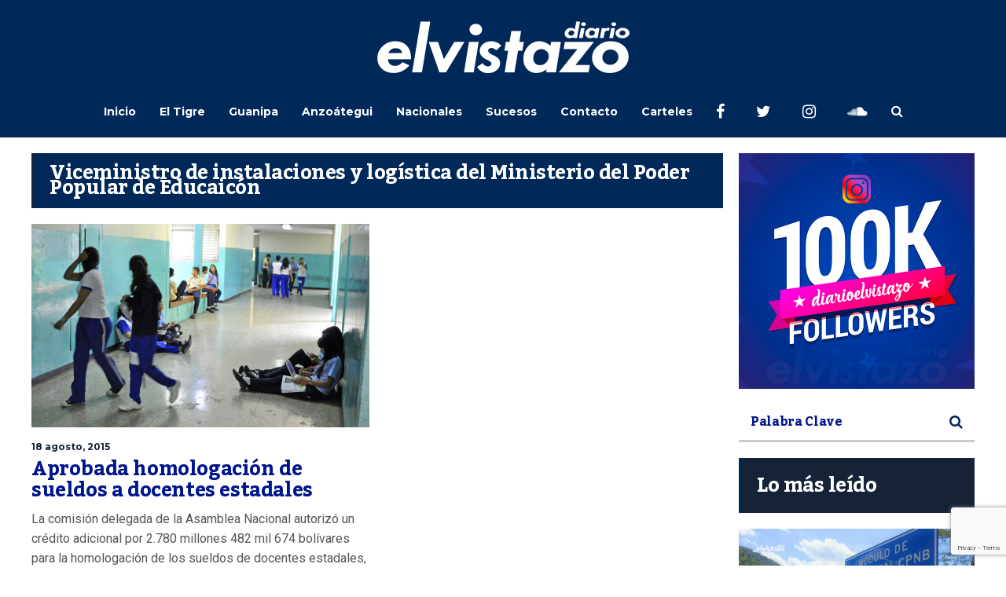

--- FILE ---
content_type: text/html; charset=utf-8
request_url: https://www.google.com/recaptcha/api2/anchor?ar=1&k=6Ld9rNIUAAAAACQVGFKhIEPZg7DFx_FGL1nSniaO&co=aHR0cHM6Ly9kaWFyaW9lbHZpc3Rhem8uY29tOjQ0Mw..&hl=en&v=PoyoqOPhxBO7pBk68S4YbpHZ&size=invisible&anchor-ms=20000&execute-ms=30000&cb=rxdd2s8la2pp
body_size: 48994
content:
<!DOCTYPE HTML><html dir="ltr" lang="en"><head><meta http-equiv="Content-Type" content="text/html; charset=UTF-8">
<meta http-equiv="X-UA-Compatible" content="IE=edge">
<title>reCAPTCHA</title>
<style type="text/css">
/* cyrillic-ext */
@font-face {
  font-family: 'Roboto';
  font-style: normal;
  font-weight: 400;
  font-stretch: 100%;
  src: url(//fonts.gstatic.com/s/roboto/v48/KFO7CnqEu92Fr1ME7kSn66aGLdTylUAMa3GUBHMdazTgWw.woff2) format('woff2');
  unicode-range: U+0460-052F, U+1C80-1C8A, U+20B4, U+2DE0-2DFF, U+A640-A69F, U+FE2E-FE2F;
}
/* cyrillic */
@font-face {
  font-family: 'Roboto';
  font-style: normal;
  font-weight: 400;
  font-stretch: 100%;
  src: url(//fonts.gstatic.com/s/roboto/v48/KFO7CnqEu92Fr1ME7kSn66aGLdTylUAMa3iUBHMdazTgWw.woff2) format('woff2');
  unicode-range: U+0301, U+0400-045F, U+0490-0491, U+04B0-04B1, U+2116;
}
/* greek-ext */
@font-face {
  font-family: 'Roboto';
  font-style: normal;
  font-weight: 400;
  font-stretch: 100%;
  src: url(//fonts.gstatic.com/s/roboto/v48/KFO7CnqEu92Fr1ME7kSn66aGLdTylUAMa3CUBHMdazTgWw.woff2) format('woff2');
  unicode-range: U+1F00-1FFF;
}
/* greek */
@font-face {
  font-family: 'Roboto';
  font-style: normal;
  font-weight: 400;
  font-stretch: 100%;
  src: url(//fonts.gstatic.com/s/roboto/v48/KFO7CnqEu92Fr1ME7kSn66aGLdTylUAMa3-UBHMdazTgWw.woff2) format('woff2');
  unicode-range: U+0370-0377, U+037A-037F, U+0384-038A, U+038C, U+038E-03A1, U+03A3-03FF;
}
/* math */
@font-face {
  font-family: 'Roboto';
  font-style: normal;
  font-weight: 400;
  font-stretch: 100%;
  src: url(//fonts.gstatic.com/s/roboto/v48/KFO7CnqEu92Fr1ME7kSn66aGLdTylUAMawCUBHMdazTgWw.woff2) format('woff2');
  unicode-range: U+0302-0303, U+0305, U+0307-0308, U+0310, U+0312, U+0315, U+031A, U+0326-0327, U+032C, U+032F-0330, U+0332-0333, U+0338, U+033A, U+0346, U+034D, U+0391-03A1, U+03A3-03A9, U+03B1-03C9, U+03D1, U+03D5-03D6, U+03F0-03F1, U+03F4-03F5, U+2016-2017, U+2034-2038, U+203C, U+2040, U+2043, U+2047, U+2050, U+2057, U+205F, U+2070-2071, U+2074-208E, U+2090-209C, U+20D0-20DC, U+20E1, U+20E5-20EF, U+2100-2112, U+2114-2115, U+2117-2121, U+2123-214F, U+2190, U+2192, U+2194-21AE, U+21B0-21E5, U+21F1-21F2, U+21F4-2211, U+2213-2214, U+2216-22FF, U+2308-230B, U+2310, U+2319, U+231C-2321, U+2336-237A, U+237C, U+2395, U+239B-23B7, U+23D0, U+23DC-23E1, U+2474-2475, U+25AF, U+25B3, U+25B7, U+25BD, U+25C1, U+25CA, U+25CC, U+25FB, U+266D-266F, U+27C0-27FF, U+2900-2AFF, U+2B0E-2B11, U+2B30-2B4C, U+2BFE, U+3030, U+FF5B, U+FF5D, U+1D400-1D7FF, U+1EE00-1EEFF;
}
/* symbols */
@font-face {
  font-family: 'Roboto';
  font-style: normal;
  font-weight: 400;
  font-stretch: 100%;
  src: url(//fonts.gstatic.com/s/roboto/v48/KFO7CnqEu92Fr1ME7kSn66aGLdTylUAMaxKUBHMdazTgWw.woff2) format('woff2');
  unicode-range: U+0001-000C, U+000E-001F, U+007F-009F, U+20DD-20E0, U+20E2-20E4, U+2150-218F, U+2190, U+2192, U+2194-2199, U+21AF, U+21E6-21F0, U+21F3, U+2218-2219, U+2299, U+22C4-22C6, U+2300-243F, U+2440-244A, U+2460-24FF, U+25A0-27BF, U+2800-28FF, U+2921-2922, U+2981, U+29BF, U+29EB, U+2B00-2BFF, U+4DC0-4DFF, U+FFF9-FFFB, U+10140-1018E, U+10190-1019C, U+101A0, U+101D0-101FD, U+102E0-102FB, U+10E60-10E7E, U+1D2C0-1D2D3, U+1D2E0-1D37F, U+1F000-1F0FF, U+1F100-1F1AD, U+1F1E6-1F1FF, U+1F30D-1F30F, U+1F315, U+1F31C, U+1F31E, U+1F320-1F32C, U+1F336, U+1F378, U+1F37D, U+1F382, U+1F393-1F39F, U+1F3A7-1F3A8, U+1F3AC-1F3AF, U+1F3C2, U+1F3C4-1F3C6, U+1F3CA-1F3CE, U+1F3D4-1F3E0, U+1F3ED, U+1F3F1-1F3F3, U+1F3F5-1F3F7, U+1F408, U+1F415, U+1F41F, U+1F426, U+1F43F, U+1F441-1F442, U+1F444, U+1F446-1F449, U+1F44C-1F44E, U+1F453, U+1F46A, U+1F47D, U+1F4A3, U+1F4B0, U+1F4B3, U+1F4B9, U+1F4BB, U+1F4BF, U+1F4C8-1F4CB, U+1F4D6, U+1F4DA, U+1F4DF, U+1F4E3-1F4E6, U+1F4EA-1F4ED, U+1F4F7, U+1F4F9-1F4FB, U+1F4FD-1F4FE, U+1F503, U+1F507-1F50B, U+1F50D, U+1F512-1F513, U+1F53E-1F54A, U+1F54F-1F5FA, U+1F610, U+1F650-1F67F, U+1F687, U+1F68D, U+1F691, U+1F694, U+1F698, U+1F6AD, U+1F6B2, U+1F6B9-1F6BA, U+1F6BC, U+1F6C6-1F6CF, U+1F6D3-1F6D7, U+1F6E0-1F6EA, U+1F6F0-1F6F3, U+1F6F7-1F6FC, U+1F700-1F7FF, U+1F800-1F80B, U+1F810-1F847, U+1F850-1F859, U+1F860-1F887, U+1F890-1F8AD, U+1F8B0-1F8BB, U+1F8C0-1F8C1, U+1F900-1F90B, U+1F93B, U+1F946, U+1F984, U+1F996, U+1F9E9, U+1FA00-1FA6F, U+1FA70-1FA7C, U+1FA80-1FA89, U+1FA8F-1FAC6, U+1FACE-1FADC, U+1FADF-1FAE9, U+1FAF0-1FAF8, U+1FB00-1FBFF;
}
/* vietnamese */
@font-face {
  font-family: 'Roboto';
  font-style: normal;
  font-weight: 400;
  font-stretch: 100%;
  src: url(//fonts.gstatic.com/s/roboto/v48/KFO7CnqEu92Fr1ME7kSn66aGLdTylUAMa3OUBHMdazTgWw.woff2) format('woff2');
  unicode-range: U+0102-0103, U+0110-0111, U+0128-0129, U+0168-0169, U+01A0-01A1, U+01AF-01B0, U+0300-0301, U+0303-0304, U+0308-0309, U+0323, U+0329, U+1EA0-1EF9, U+20AB;
}
/* latin-ext */
@font-face {
  font-family: 'Roboto';
  font-style: normal;
  font-weight: 400;
  font-stretch: 100%;
  src: url(//fonts.gstatic.com/s/roboto/v48/KFO7CnqEu92Fr1ME7kSn66aGLdTylUAMa3KUBHMdazTgWw.woff2) format('woff2');
  unicode-range: U+0100-02BA, U+02BD-02C5, U+02C7-02CC, U+02CE-02D7, U+02DD-02FF, U+0304, U+0308, U+0329, U+1D00-1DBF, U+1E00-1E9F, U+1EF2-1EFF, U+2020, U+20A0-20AB, U+20AD-20C0, U+2113, U+2C60-2C7F, U+A720-A7FF;
}
/* latin */
@font-face {
  font-family: 'Roboto';
  font-style: normal;
  font-weight: 400;
  font-stretch: 100%;
  src: url(//fonts.gstatic.com/s/roboto/v48/KFO7CnqEu92Fr1ME7kSn66aGLdTylUAMa3yUBHMdazQ.woff2) format('woff2');
  unicode-range: U+0000-00FF, U+0131, U+0152-0153, U+02BB-02BC, U+02C6, U+02DA, U+02DC, U+0304, U+0308, U+0329, U+2000-206F, U+20AC, U+2122, U+2191, U+2193, U+2212, U+2215, U+FEFF, U+FFFD;
}
/* cyrillic-ext */
@font-face {
  font-family: 'Roboto';
  font-style: normal;
  font-weight: 500;
  font-stretch: 100%;
  src: url(//fonts.gstatic.com/s/roboto/v48/KFO7CnqEu92Fr1ME7kSn66aGLdTylUAMa3GUBHMdazTgWw.woff2) format('woff2');
  unicode-range: U+0460-052F, U+1C80-1C8A, U+20B4, U+2DE0-2DFF, U+A640-A69F, U+FE2E-FE2F;
}
/* cyrillic */
@font-face {
  font-family: 'Roboto';
  font-style: normal;
  font-weight: 500;
  font-stretch: 100%;
  src: url(//fonts.gstatic.com/s/roboto/v48/KFO7CnqEu92Fr1ME7kSn66aGLdTylUAMa3iUBHMdazTgWw.woff2) format('woff2');
  unicode-range: U+0301, U+0400-045F, U+0490-0491, U+04B0-04B1, U+2116;
}
/* greek-ext */
@font-face {
  font-family: 'Roboto';
  font-style: normal;
  font-weight: 500;
  font-stretch: 100%;
  src: url(//fonts.gstatic.com/s/roboto/v48/KFO7CnqEu92Fr1ME7kSn66aGLdTylUAMa3CUBHMdazTgWw.woff2) format('woff2');
  unicode-range: U+1F00-1FFF;
}
/* greek */
@font-face {
  font-family: 'Roboto';
  font-style: normal;
  font-weight: 500;
  font-stretch: 100%;
  src: url(//fonts.gstatic.com/s/roboto/v48/KFO7CnqEu92Fr1ME7kSn66aGLdTylUAMa3-UBHMdazTgWw.woff2) format('woff2');
  unicode-range: U+0370-0377, U+037A-037F, U+0384-038A, U+038C, U+038E-03A1, U+03A3-03FF;
}
/* math */
@font-face {
  font-family: 'Roboto';
  font-style: normal;
  font-weight: 500;
  font-stretch: 100%;
  src: url(//fonts.gstatic.com/s/roboto/v48/KFO7CnqEu92Fr1ME7kSn66aGLdTylUAMawCUBHMdazTgWw.woff2) format('woff2');
  unicode-range: U+0302-0303, U+0305, U+0307-0308, U+0310, U+0312, U+0315, U+031A, U+0326-0327, U+032C, U+032F-0330, U+0332-0333, U+0338, U+033A, U+0346, U+034D, U+0391-03A1, U+03A3-03A9, U+03B1-03C9, U+03D1, U+03D5-03D6, U+03F0-03F1, U+03F4-03F5, U+2016-2017, U+2034-2038, U+203C, U+2040, U+2043, U+2047, U+2050, U+2057, U+205F, U+2070-2071, U+2074-208E, U+2090-209C, U+20D0-20DC, U+20E1, U+20E5-20EF, U+2100-2112, U+2114-2115, U+2117-2121, U+2123-214F, U+2190, U+2192, U+2194-21AE, U+21B0-21E5, U+21F1-21F2, U+21F4-2211, U+2213-2214, U+2216-22FF, U+2308-230B, U+2310, U+2319, U+231C-2321, U+2336-237A, U+237C, U+2395, U+239B-23B7, U+23D0, U+23DC-23E1, U+2474-2475, U+25AF, U+25B3, U+25B7, U+25BD, U+25C1, U+25CA, U+25CC, U+25FB, U+266D-266F, U+27C0-27FF, U+2900-2AFF, U+2B0E-2B11, U+2B30-2B4C, U+2BFE, U+3030, U+FF5B, U+FF5D, U+1D400-1D7FF, U+1EE00-1EEFF;
}
/* symbols */
@font-face {
  font-family: 'Roboto';
  font-style: normal;
  font-weight: 500;
  font-stretch: 100%;
  src: url(//fonts.gstatic.com/s/roboto/v48/KFO7CnqEu92Fr1ME7kSn66aGLdTylUAMaxKUBHMdazTgWw.woff2) format('woff2');
  unicode-range: U+0001-000C, U+000E-001F, U+007F-009F, U+20DD-20E0, U+20E2-20E4, U+2150-218F, U+2190, U+2192, U+2194-2199, U+21AF, U+21E6-21F0, U+21F3, U+2218-2219, U+2299, U+22C4-22C6, U+2300-243F, U+2440-244A, U+2460-24FF, U+25A0-27BF, U+2800-28FF, U+2921-2922, U+2981, U+29BF, U+29EB, U+2B00-2BFF, U+4DC0-4DFF, U+FFF9-FFFB, U+10140-1018E, U+10190-1019C, U+101A0, U+101D0-101FD, U+102E0-102FB, U+10E60-10E7E, U+1D2C0-1D2D3, U+1D2E0-1D37F, U+1F000-1F0FF, U+1F100-1F1AD, U+1F1E6-1F1FF, U+1F30D-1F30F, U+1F315, U+1F31C, U+1F31E, U+1F320-1F32C, U+1F336, U+1F378, U+1F37D, U+1F382, U+1F393-1F39F, U+1F3A7-1F3A8, U+1F3AC-1F3AF, U+1F3C2, U+1F3C4-1F3C6, U+1F3CA-1F3CE, U+1F3D4-1F3E0, U+1F3ED, U+1F3F1-1F3F3, U+1F3F5-1F3F7, U+1F408, U+1F415, U+1F41F, U+1F426, U+1F43F, U+1F441-1F442, U+1F444, U+1F446-1F449, U+1F44C-1F44E, U+1F453, U+1F46A, U+1F47D, U+1F4A3, U+1F4B0, U+1F4B3, U+1F4B9, U+1F4BB, U+1F4BF, U+1F4C8-1F4CB, U+1F4D6, U+1F4DA, U+1F4DF, U+1F4E3-1F4E6, U+1F4EA-1F4ED, U+1F4F7, U+1F4F9-1F4FB, U+1F4FD-1F4FE, U+1F503, U+1F507-1F50B, U+1F50D, U+1F512-1F513, U+1F53E-1F54A, U+1F54F-1F5FA, U+1F610, U+1F650-1F67F, U+1F687, U+1F68D, U+1F691, U+1F694, U+1F698, U+1F6AD, U+1F6B2, U+1F6B9-1F6BA, U+1F6BC, U+1F6C6-1F6CF, U+1F6D3-1F6D7, U+1F6E0-1F6EA, U+1F6F0-1F6F3, U+1F6F7-1F6FC, U+1F700-1F7FF, U+1F800-1F80B, U+1F810-1F847, U+1F850-1F859, U+1F860-1F887, U+1F890-1F8AD, U+1F8B0-1F8BB, U+1F8C0-1F8C1, U+1F900-1F90B, U+1F93B, U+1F946, U+1F984, U+1F996, U+1F9E9, U+1FA00-1FA6F, U+1FA70-1FA7C, U+1FA80-1FA89, U+1FA8F-1FAC6, U+1FACE-1FADC, U+1FADF-1FAE9, U+1FAF0-1FAF8, U+1FB00-1FBFF;
}
/* vietnamese */
@font-face {
  font-family: 'Roboto';
  font-style: normal;
  font-weight: 500;
  font-stretch: 100%;
  src: url(//fonts.gstatic.com/s/roboto/v48/KFO7CnqEu92Fr1ME7kSn66aGLdTylUAMa3OUBHMdazTgWw.woff2) format('woff2');
  unicode-range: U+0102-0103, U+0110-0111, U+0128-0129, U+0168-0169, U+01A0-01A1, U+01AF-01B0, U+0300-0301, U+0303-0304, U+0308-0309, U+0323, U+0329, U+1EA0-1EF9, U+20AB;
}
/* latin-ext */
@font-face {
  font-family: 'Roboto';
  font-style: normal;
  font-weight: 500;
  font-stretch: 100%;
  src: url(//fonts.gstatic.com/s/roboto/v48/KFO7CnqEu92Fr1ME7kSn66aGLdTylUAMa3KUBHMdazTgWw.woff2) format('woff2');
  unicode-range: U+0100-02BA, U+02BD-02C5, U+02C7-02CC, U+02CE-02D7, U+02DD-02FF, U+0304, U+0308, U+0329, U+1D00-1DBF, U+1E00-1E9F, U+1EF2-1EFF, U+2020, U+20A0-20AB, U+20AD-20C0, U+2113, U+2C60-2C7F, U+A720-A7FF;
}
/* latin */
@font-face {
  font-family: 'Roboto';
  font-style: normal;
  font-weight: 500;
  font-stretch: 100%;
  src: url(//fonts.gstatic.com/s/roboto/v48/KFO7CnqEu92Fr1ME7kSn66aGLdTylUAMa3yUBHMdazQ.woff2) format('woff2');
  unicode-range: U+0000-00FF, U+0131, U+0152-0153, U+02BB-02BC, U+02C6, U+02DA, U+02DC, U+0304, U+0308, U+0329, U+2000-206F, U+20AC, U+2122, U+2191, U+2193, U+2212, U+2215, U+FEFF, U+FFFD;
}
/* cyrillic-ext */
@font-face {
  font-family: 'Roboto';
  font-style: normal;
  font-weight: 900;
  font-stretch: 100%;
  src: url(//fonts.gstatic.com/s/roboto/v48/KFO7CnqEu92Fr1ME7kSn66aGLdTylUAMa3GUBHMdazTgWw.woff2) format('woff2');
  unicode-range: U+0460-052F, U+1C80-1C8A, U+20B4, U+2DE0-2DFF, U+A640-A69F, U+FE2E-FE2F;
}
/* cyrillic */
@font-face {
  font-family: 'Roboto';
  font-style: normal;
  font-weight: 900;
  font-stretch: 100%;
  src: url(//fonts.gstatic.com/s/roboto/v48/KFO7CnqEu92Fr1ME7kSn66aGLdTylUAMa3iUBHMdazTgWw.woff2) format('woff2');
  unicode-range: U+0301, U+0400-045F, U+0490-0491, U+04B0-04B1, U+2116;
}
/* greek-ext */
@font-face {
  font-family: 'Roboto';
  font-style: normal;
  font-weight: 900;
  font-stretch: 100%;
  src: url(//fonts.gstatic.com/s/roboto/v48/KFO7CnqEu92Fr1ME7kSn66aGLdTylUAMa3CUBHMdazTgWw.woff2) format('woff2');
  unicode-range: U+1F00-1FFF;
}
/* greek */
@font-face {
  font-family: 'Roboto';
  font-style: normal;
  font-weight: 900;
  font-stretch: 100%;
  src: url(//fonts.gstatic.com/s/roboto/v48/KFO7CnqEu92Fr1ME7kSn66aGLdTylUAMa3-UBHMdazTgWw.woff2) format('woff2');
  unicode-range: U+0370-0377, U+037A-037F, U+0384-038A, U+038C, U+038E-03A1, U+03A3-03FF;
}
/* math */
@font-face {
  font-family: 'Roboto';
  font-style: normal;
  font-weight: 900;
  font-stretch: 100%;
  src: url(//fonts.gstatic.com/s/roboto/v48/KFO7CnqEu92Fr1ME7kSn66aGLdTylUAMawCUBHMdazTgWw.woff2) format('woff2');
  unicode-range: U+0302-0303, U+0305, U+0307-0308, U+0310, U+0312, U+0315, U+031A, U+0326-0327, U+032C, U+032F-0330, U+0332-0333, U+0338, U+033A, U+0346, U+034D, U+0391-03A1, U+03A3-03A9, U+03B1-03C9, U+03D1, U+03D5-03D6, U+03F0-03F1, U+03F4-03F5, U+2016-2017, U+2034-2038, U+203C, U+2040, U+2043, U+2047, U+2050, U+2057, U+205F, U+2070-2071, U+2074-208E, U+2090-209C, U+20D0-20DC, U+20E1, U+20E5-20EF, U+2100-2112, U+2114-2115, U+2117-2121, U+2123-214F, U+2190, U+2192, U+2194-21AE, U+21B0-21E5, U+21F1-21F2, U+21F4-2211, U+2213-2214, U+2216-22FF, U+2308-230B, U+2310, U+2319, U+231C-2321, U+2336-237A, U+237C, U+2395, U+239B-23B7, U+23D0, U+23DC-23E1, U+2474-2475, U+25AF, U+25B3, U+25B7, U+25BD, U+25C1, U+25CA, U+25CC, U+25FB, U+266D-266F, U+27C0-27FF, U+2900-2AFF, U+2B0E-2B11, U+2B30-2B4C, U+2BFE, U+3030, U+FF5B, U+FF5D, U+1D400-1D7FF, U+1EE00-1EEFF;
}
/* symbols */
@font-face {
  font-family: 'Roboto';
  font-style: normal;
  font-weight: 900;
  font-stretch: 100%;
  src: url(//fonts.gstatic.com/s/roboto/v48/KFO7CnqEu92Fr1ME7kSn66aGLdTylUAMaxKUBHMdazTgWw.woff2) format('woff2');
  unicode-range: U+0001-000C, U+000E-001F, U+007F-009F, U+20DD-20E0, U+20E2-20E4, U+2150-218F, U+2190, U+2192, U+2194-2199, U+21AF, U+21E6-21F0, U+21F3, U+2218-2219, U+2299, U+22C4-22C6, U+2300-243F, U+2440-244A, U+2460-24FF, U+25A0-27BF, U+2800-28FF, U+2921-2922, U+2981, U+29BF, U+29EB, U+2B00-2BFF, U+4DC0-4DFF, U+FFF9-FFFB, U+10140-1018E, U+10190-1019C, U+101A0, U+101D0-101FD, U+102E0-102FB, U+10E60-10E7E, U+1D2C0-1D2D3, U+1D2E0-1D37F, U+1F000-1F0FF, U+1F100-1F1AD, U+1F1E6-1F1FF, U+1F30D-1F30F, U+1F315, U+1F31C, U+1F31E, U+1F320-1F32C, U+1F336, U+1F378, U+1F37D, U+1F382, U+1F393-1F39F, U+1F3A7-1F3A8, U+1F3AC-1F3AF, U+1F3C2, U+1F3C4-1F3C6, U+1F3CA-1F3CE, U+1F3D4-1F3E0, U+1F3ED, U+1F3F1-1F3F3, U+1F3F5-1F3F7, U+1F408, U+1F415, U+1F41F, U+1F426, U+1F43F, U+1F441-1F442, U+1F444, U+1F446-1F449, U+1F44C-1F44E, U+1F453, U+1F46A, U+1F47D, U+1F4A3, U+1F4B0, U+1F4B3, U+1F4B9, U+1F4BB, U+1F4BF, U+1F4C8-1F4CB, U+1F4D6, U+1F4DA, U+1F4DF, U+1F4E3-1F4E6, U+1F4EA-1F4ED, U+1F4F7, U+1F4F9-1F4FB, U+1F4FD-1F4FE, U+1F503, U+1F507-1F50B, U+1F50D, U+1F512-1F513, U+1F53E-1F54A, U+1F54F-1F5FA, U+1F610, U+1F650-1F67F, U+1F687, U+1F68D, U+1F691, U+1F694, U+1F698, U+1F6AD, U+1F6B2, U+1F6B9-1F6BA, U+1F6BC, U+1F6C6-1F6CF, U+1F6D3-1F6D7, U+1F6E0-1F6EA, U+1F6F0-1F6F3, U+1F6F7-1F6FC, U+1F700-1F7FF, U+1F800-1F80B, U+1F810-1F847, U+1F850-1F859, U+1F860-1F887, U+1F890-1F8AD, U+1F8B0-1F8BB, U+1F8C0-1F8C1, U+1F900-1F90B, U+1F93B, U+1F946, U+1F984, U+1F996, U+1F9E9, U+1FA00-1FA6F, U+1FA70-1FA7C, U+1FA80-1FA89, U+1FA8F-1FAC6, U+1FACE-1FADC, U+1FADF-1FAE9, U+1FAF0-1FAF8, U+1FB00-1FBFF;
}
/* vietnamese */
@font-face {
  font-family: 'Roboto';
  font-style: normal;
  font-weight: 900;
  font-stretch: 100%;
  src: url(//fonts.gstatic.com/s/roboto/v48/KFO7CnqEu92Fr1ME7kSn66aGLdTylUAMa3OUBHMdazTgWw.woff2) format('woff2');
  unicode-range: U+0102-0103, U+0110-0111, U+0128-0129, U+0168-0169, U+01A0-01A1, U+01AF-01B0, U+0300-0301, U+0303-0304, U+0308-0309, U+0323, U+0329, U+1EA0-1EF9, U+20AB;
}
/* latin-ext */
@font-face {
  font-family: 'Roboto';
  font-style: normal;
  font-weight: 900;
  font-stretch: 100%;
  src: url(//fonts.gstatic.com/s/roboto/v48/KFO7CnqEu92Fr1ME7kSn66aGLdTylUAMa3KUBHMdazTgWw.woff2) format('woff2');
  unicode-range: U+0100-02BA, U+02BD-02C5, U+02C7-02CC, U+02CE-02D7, U+02DD-02FF, U+0304, U+0308, U+0329, U+1D00-1DBF, U+1E00-1E9F, U+1EF2-1EFF, U+2020, U+20A0-20AB, U+20AD-20C0, U+2113, U+2C60-2C7F, U+A720-A7FF;
}
/* latin */
@font-face {
  font-family: 'Roboto';
  font-style: normal;
  font-weight: 900;
  font-stretch: 100%;
  src: url(//fonts.gstatic.com/s/roboto/v48/KFO7CnqEu92Fr1ME7kSn66aGLdTylUAMa3yUBHMdazQ.woff2) format('woff2');
  unicode-range: U+0000-00FF, U+0131, U+0152-0153, U+02BB-02BC, U+02C6, U+02DA, U+02DC, U+0304, U+0308, U+0329, U+2000-206F, U+20AC, U+2122, U+2191, U+2193, U+2212, U+2215, U+FEFF, U+FFFD;
}

</style>
<link rel="stylesheet" type="text/css" href="https://www.gstatic.com/recaptcha/releases/PoyoqOPhxBO7pBk68S4YbpHZ/styles__ltr.css">
<script nonce="WV_XkLamRJPbq0Xq-o5JGw" type="text/javascript">window['__recaptcha_api'] = 'https://www.google.com/recaptcha/api2/';</script>
<script type="text/javascript" src="https://www.gstatic.com/recaptcha/releases/PoyoqOPhxBO7pBk68S4YbpHZ/recaptcha__en.js" nonce="WV_XkLamRJPbq0Xq-o5JGw">
      
    </script></head>
<body><div id="rc-anchor-alert" class="rc-anchor-alert"></div>
<input type="hidden" id="recaptcha-token" value="[base64]">
<script type="text/javascript" nonce="WV_XkLamRJPbq0Xq-o5JGw">
      recaptcha.anchor.Main.init("[\x22ainput\x22,[\x22bgdata\x22,\x22\x22,\[base64]/[base64]/UltIKytdPWE6KGE8MjA0OD9SW0grK109YT4+NnwxOTI6KChhJjY0NTEyKT09NTUyOTYmJnErMTxoLmxlbmd0aCYmKGguY2hhckNvZGVBdChxKzEpJjY0NTEyKT09NTYzMjA/[base64]/MjU1OlI/[base64]/[base64]/[base64]/[base64]/[base64]/[base64]/[base64]/[base64]/[base64]/[base64]\x22,\[base64]\\u003d\\u003d\x22,\x22w79lwoZKGlHCscOKwq/DvcOFwqJDaznDky0MBcOgfsOnw4sDwr/ClMOFO8OXw5nDtXbDhhfCvEbCsFjDsMKCNEPDnRpiLmTClsOJwrDDo8K1wprCjsODworDuSNZaBJPwpXDvzBuV3o+EEU5ZcOswrLChSMKwqvDjw1TwoRXc8KDAMO7wonCgcOnViHDi8KjAVEwwonDmcO4Xz0Vw6J6bcO6wqLDo8O3wrc+w4dlw4/CucKtBMOkKVgGPcOZwq4XwqDCjcKmUsOHwrHDtljDpsK6dsK8QcK1w5tvw5XDqwxkw4LDncOcw4nDglXCgsO5ZsK+KnFEBCMLdyJJw5V4TcK3PsOmw6rCtsOfw6PDlBfDsMK+NFDCvlLCncOowoBkMDkEwq13w6Rcw53ChcOtw57Dq8KuR8OWA3cgw6wAwol/woAdw4rDu8OFfTHCjMKTbl7CpSjDowjDj8OBwrLChcO7T8KiRsOYw5s5E8OKP8KQw7EHYHbDiV7DgcOzw6vDrkYSA8KTw5gWdEMNTzcFw6/Cu2/CjnwgFWDDt1LCicKUw5XDlcO0w4zCr2hMwq/DlFHDi8O2w4DDrkBHw6tIJMO8w5bCh3Y6woHDpMKmw4ptwpfDk1zDqF3Di1XChMOPwozDpDrDhMK2f8OOSC7DvsO6TcKGBn9YZ8KCYcOFw5vDvMKpe8K6wpfDkcKre8OOw7l1w6/DgcKMw6NCLX7CgMOww5tASMOKR2jDucOKHBjCoDMracO6FE7DqR4wPcOkGcOtbcKzUVYWQRw7w43DjVInwqENIsOvw7HCjcOhw79Qw6xpwqLCg8OdKsOlw4J1ZDnDocOvLsOVwoUMw54pw7LDssOkwr0/worDqcKhw4lxw4fDgsKbwo7ChMK1w59DImbDhMOaCsOwwpDDnFRWwpbDk1hdw4ofw5MvLMKqw6IWw5huw7/CqQBdwobCksOldHbCsQcSPzIaw65fFsKYQwQkw5Ncw6jDm8OjN8KSSsO/eRDDl8KOeTzCmcKgPnoCI8Okw57DgQ7Dk2UKE8KRYmTCv8KudgAGfMOXw4rDvMOGP3B3wprDlSHDn8KFwpXCsMO6w4wxwqDCuAYqw4RTwphgw4gHaibCj8Kxwrk+woVpB08rw4oEOcOEw5vDjS9oKcOTWcK0NsKmw6/DmsONGcKyE8KXw5bCqy/[base64]/w6fCnH0mRHjCrQRRasKWAcKuw61xNQDChMOGFj1heyxpTDNFDMOlNWPDgT/[base64]/esOdw6DDt8OzHsK/wrpAIcOUPMOiPUtpwoTDvgHDiWfDhgPCs0vCgD5PVUI7cU5Ywo/[base64]/[base64]/CrQh7LizDq8O5wpHDjHDCksOLwoJ7w5XCpBEww5LDsVQ5VMOkIHrDq2jCjCjCkCjDiMKiwqwqHsKjQcOcTsKzH8OhwpTCr8KOw5JHw414w4BgDUbDhXfDuMKkYsOew6U3w7rDqQ/[base64]/RyR8w7rCqcKmw7wxecOTTwo9w4oLfULDtsOgw7ZMdMOqfA9Bw5nCiFdaUkZWJMOvwpbDgVVkw6MHQMKfC8OTwqjDrkfCpwXCnMOMdMOlYibCkcKMwp/CnGs3wop+w4sRBMK5wrMGeC/CqUZzXBVcbsKuwp/[base64]/DtmkWJcOyOGwNw585wqdfMjjDhGEHw5xUwrPDl8KxwrbCmio3YsKJwqzCucKCPMK9bsKzw5ZLwojCiMOAdMO4UsOvcMK7ez7CqB9yw5PDlMKXw5LDqRHCqMO4w6RPDEvDpXZBwrt/YHrCnCfDvcKnWVBtXcKWN8KCwrTCukF9w6nCqjXDplzDt8OUwpkcflnCscKsdxpswqYXwqIrwrfCscObSApMwpPCjMKSwqkwYXLDoMO3w7jDn2BIw4nDkcKcEDZPJsOBOMOvw6PDkBPDhMOwwrrCs8ORPsOZR8O/IMONw57CtWXDnW9GwrfCiUQOAShtwrIIc3djwojCgFTCs8KIE8OMecO4csOIw6/CscKeZcOvworCj8O+TcOLw7jDvsKvAzbCkjPDu3/ClBJkJlYpwrbDj3DCn8OFw5jDrMObwoBvacKWwr1uTGlfwpEqw7hqwqnChEEywrHDiDUPLsORwqjCgMKhanrChMO0A8OEIsKHbgwtb3fDsMKLW8Kewo4Gw5rDiSYGw74bw6vCscKmTktWYhc+wp3CqVjCnDzClkvDmcO7HsK/[base64]/Cv8OZb34xTxLDq3wrbcKzVBTCs8KKwp/[base64]/[base64]/[base64]/[base64]/H8OoUFTDkllBw6vCv0zDncO2w53Co1xZOQjCp8KJw7h3L8K6wqt7w5zDlz/[base64]/DullxCMKfEsK2wq/[base64]/CuG10U8K2w5sZw6rCvC0gUsO5w61hw5bDg8Ohw64Dwp5FYBxCw6wSHjTCrMK/wrUbw4bDtD4Zw6lBQTkXe1LDvh0/wqbDlsONNcKCAcK7S0DCn8Omw6LCtcO/[base64]/[base64]/cAsew581ZVTDpcKyRRNgY3FNeEx/aw5twplSwrLCqgQdw7YWw400wqwFw6Q7w7U4wr0aw5DDq07CvSBOw5LDonhTETxHUmYXwp9kF2czVE/CqMKKw7vDk0jDgHjCih7Chnw6IyNpXcOkwqLDrBlkd8KPw6QAwp3CvcObwq1Lw6MdC8OQGsKWIQnDssOHw79GdMK5w5ZIw4HChjjDscKpfjDCnwkxRVLDvcOXbsKJwpoJw4DClsKAw7/[base64]/ClSrDhRsfw4wwBcKUwpg+wrIjak3CoMKowrcDwrbDvADCvmkvEFvDg8K7CwQdwqR1wo1kMjHDmCDCvsKcw5khw7fDsWc9w7QgwrtmP2fCrcKvwrIhwrc2wqRaw4tPw7hswpMUaQ0RwoLCuCXDncOawp/[base64]/Ds0jCicOlwpHDv8K3OSkLwrLDsMObwr9iw5XCncOQw5DDiMKaEmXDjk/CiDfDglLDqcKObWDDjy4JA8OBw5Q0bsOlfsOdwogaw6bDqQfDjx86w7LDn8KAw4sWfcK5ODY9JsOPAH/CrT/Dg8OaSSEOXMOdRT4jwqVgP3fDgVdNbHjCtMKVwrU1RXjDvV/ChE/CuA05w6pew4bDmcKDwoHCr8Kuw73DplLCj8K6C2/[base64]/Cjkh4RD14wrHDoMOhMMONw5rClwthJcKUGUnDh2nDpx0MwrN3IcOuVMKrwrjCkBXCnXURAsOfwpZLVsKjw47DtMKawoFnC2lQwpXCtsOqPSt2VWbChC0PccO2L8KjPBl1w4rDpg/Dl8K/[base64]/[base64]/CuCcVCMKpfWFkBsKjw6BZRCszwp7ChzPCuRBnw4fDsRLDnVHCpk19w6AZwqDDvkF7KWPDtk/Cv8KrwrVDw6Z2EcKaw4jDl2HDlcOTwpxVw7HDjcOlw4jCvA/DssO7w4UbFsOyKGnDsMKUw5dPMWt7w7sVVsOywoPCoHrDmsOSw5jCiR3CusOjQkHDr3fCmCDCtQwyD8KUacOsa8KLSMK5w7hBZMKNZBNOwodYPcKnw5bDoAcBE09/[base64]/Dhwguw6jDrnPCvcKiUF/DtsOMTioCw4Arw5Jww6RyWcO3VcOoJBvCgcKjCcOUcQkZVMONwoouw5x3GsOORnw/wrXCgUwfWsKWMArCiWnDoMKewq7Cs1hNZMKCAMKSPy/DrcOXNyrCkcOzSUzCocKURyPDqsOGKxvCgCLDtT3DtjnDvXLDtj8RwrbCkMOMUsKZw5w1wo8nwr7CjMKJHXNXciYdwpvCl8Kzw7BTw5XCsnLClEJ3GnfDmcKtUh/DnMK1IHrDsMOfY3bDhXDDmsOPES/CsQvDqcKawqljL8KLCk46w4lnwp3DnsK3w65SWCc+w4HCvcKleMOQw4nDssOUw4IkwpcVLkdcAA/CncO4bW7CnMO4wojCmznCkUjDvsOxJcK7w4MFwqDCqUooGgIwwq/[base64]/DmcKwX8KSw7xIdMKGQinDk2PDtsKLwrXCpcOjwqAxJcOxWsOhwojDnMKkw59Yw57DnjrCo8KAwosMSDtVPxAQwpLCncKEZcKfVcKsPzTCnCPCq8OVwrgFwokABMOzVjBEw6fCksKtXXhcVCzCisKPSn7Dmk9UbMO+AcKFWgUjw5nDlcOqwp/Dnx0+ccOFw4nCvcKyw6Atw5Juw6dAwr7DjcO+QcOsIsOKw6AVwoJsXcKQMiwMw77CtCMyw5XChxEhwprDpFfDj1cdw7zCgMOhwo1LFyvDv8OEwoMPNcO/dcKtw5VLFcKaL0QFUXXDu8K5TcOdN8KsJlAGCsK/[base64]/[base64]/OsOHwq9QDMO7woZfwozDoEnDjU0JwpDDn8Kaw4zCqsOMD8OTwqLClcK4w6cpQMKnK25fw6XCrMOgwrrCtk4PDhkgH8K3Pz7CvMKOWHzDpcK0w7PCoMK7w4fCr8OCbMOww7/[base64]/CmgpwRcOTwosOdhHCkwkJw6NSOERuw7/CgGd8wonDmsOMd8KjwqPCpADDs3wvw7DDtyFoezAEL27DiSUiEsOTZw3DhcO/wpJ1OC9swpE2wpEWTHvCk8K6T1VESmlbwrTDqsOrGCvCvCfDoWUfFMOpWMKow4cdwqHCnMOFw6/Cl8OGw6YxHsK1w6teNcKBw7TCn0PCjcKNwrrCnGJVw5TCgkrCvCnCu8OTWQnCsXRMw43DmQp4w6fDgcKsw5LDlD3Du8O0w5l/w4fDjV7Dv8OmNQsYwobCkhzCvcO1fcK3SsK2P1bCiwxcZsKrKcK3HjXDp8Kcw65mGSLCqkcod8K8w5TDg8KFPcO3PMKmEcKBw6/CrWnDtQrDscKMXcKkwoBWw4XDmBpASRPCvB3DpA10TE8+worCnwDDv8OsMzbDg8O6fMKED8O9a3/DkMO7wrXDtsKoFmbCiXvDkEIXw4HCgcKGw5zChsKcwrFzXh7CkMKywrBoAcONw6XDrTzDo8Okwr/DtkhvT8OvwoElU8Khwo3CsHJGF1XDpko5w6rCgsKmw5IBBy3CmhImwqPCvHEeOUHDvn9QTcO3woVUD8Ocdhxzw5DCrMKJw4PDgsOqw5fDgG3Di8OlwqnCklDDu8O8w7LCpsKdw6FZUhPDgMKLwrvDocOdOjcQWG/DjcOhw78ZfcOERMO9w7thT8O+w5tywobDuMOhw5XDncOBw4vCm2LCkAbCl1LCn8OwW8KqfcOMQsOywpTDlsOOLmTCsWZqwrgUw4gVw67Cm8ODwqdtwrbClnstUyAmwqQBw73DsxzCoXhzwqLCpwJxKH/CilBCwozCmTLDgcKvY0ljWcOVw4HCq8O5w5onK8Kiw47CrDTCow/Dolsnw5RGRX55w69Fwq45w5oNUMKaeybDkcO9QRLDgkvClh/DssKYZyY/w5vCnsORBhTDjMOfWsKbwopLQ8OBw7JqY3MtBARGwonDpMK2bcKqwrXDmMK4L8Ovw5RmFcODNmDCq07DsEvCvsONwqHChgJHwqlPTsOFOsKdF8KdPcOiXDPCncOqwok/JE7DrAl7w4/CpQJGw51UTUJIw7ANw5trw7PCm8KyOMKpUSgow7c9HsKdwqrCgsOtSV7CrH8yw7A6w53DkcOpGzbDrcOHb1TDgMKOwrLCiMOFw7XCtMKffMOlN2HDvcK4I8KYwq4XaB7Du8OuwrhkVsOowoPDhzYNQsOsUMK8wqXDqMK7SCbDqcKWBMK/w7HDvCHCsjzDjcO7PQ5FwqXDm8O3RA8Ow6dJwpUkDMOiwq5RdsKpwrDDrivCqyUROsKOw4bCgyBDw6HCjy1Dw51Iw6Icw688JHLDpx7Dm2rCisOKecOdF8Klw43Cs8KEwqM4wq/DpcK9CcO7w61zw7xcYBsVGhoawoPCrcK6GRvDmcK3VMKIK8KiGTXCm8Ogwp7DpUwqbmfDoMKWWsKWwqsIRDzDiV1kwpPDlyvCsHPDusO3VcKfTEHCgg7DpDjDo8O6w6LDs8OiwrvDrBoXwo3Dj8KYLsOPw4hvXMKdVMKww78DJsK/wqNoX8Kdw7TDlxkhPCDCg8ODQhAKw4p5w5zCr8K/HMKLwppRw6vCjcO8VntDK8K2GcOqwqvCql/CgMKgw7PCpMO9FMKJwofCnsKdDi3ChcKYVsOKwq8lDxZDMsKBw5JAC8ObwqHCnH/DosK+SlPDlFjCpMK4X8Kjw5/CucK/wpYYw7U7wrAxwpgUwrPDvXtww6/[base64]/DgsK4EMOvPsK8wo/CqMKmw4XDkUfCuQFGNMK3cFDDicKswrYowqvCr8KQwpTCvg4Gw54VwqXCtXTDuCRMPAxMC8OWw43Dl8OhD8Kcb8O4DsO+NiJCdUpsDcKdwoBqXwDDjMO9wq3DvH14w4vCvGcVIcK+QHHDtcOaw6zCo8OpXxg+TcORWybDqB0uwp/[base64]/DoMOVY8OGWXfDm0crI8OJHFQQw53Cl8O8Vx/[base64]/Dh8K4wojCtzvChFvDkcKHwpVVIMONOMKVw7t5W3LCr05sSMKtwrZpwoXCl3/DmF/DjMO5wqXDuXLDs8K7w67DocKjd1h0VsOewoTCucK3USTDuyrDpMKxAifCvcKdDcK5wqHDhDnDu8OMw4LChVFww7gJw5TCnsOGwozDtnBdeGnDtGbDhMO1LMK0EVZbNgppLsKMwqMIwqDCnXJSw4F7wrllCmZDwqYGNw3Cu2LDu0c+wrFdw6/Du8Ktc8KAE1oswrvCq8OTFgF8wr4Lw7ZrfwPDsMOAw6sTQcO8wo/DoztZFcOgwrHDoFJ2wqF0KMOOUGnClW3CnMOCwoVCw7DCt8O5wpzCv8K/V2PDscKVw7I5b8OAwonDv3kywpM6HjIEw4N1w5nDg8OdagIkw6Yxw7bCh8K4AcKZw55aw6YjUsKJw7t9woLDgDN0HjRTw4wRw7XDsMKXwpfCk1xnwrJOw4fDqEDDp8OGwpIWX8OOFDPCqWwIQVDDoMOSf8Oxw496RFXCiho2WMOuw5jCmcKowq7CgsKiwqXCqsOTKC/CvcKNLsK3wqvCjR5eDMOdw6HCpMKEwr7DrGvCh8K2TyhNO8O1N8KSDSgze8K/eCfCh8O4LgY9wrgkI3olwofCqcOvw5HDjMOYahl6wpFRwp4Gw5zDow8uwqMOwr/ChMOSR8Kqw7HDkFvCl8KbMDcSdsKnw5TCmnY6bSLCnlnDiyNSwrvDscKzXQjDmzYxIMO0wo3CtmXDjcODwoVtw7BAbGpzImJ6wo7CnsKFwpRFGHzDjTTDvMOXw7LDtgPDuMKrIw3DqcKZK8KHbcKZwr/[base64]/R0cVKMOjw7lXW8KiHMOswqwyF8KJw5jDicKMwqEGbWg+YFQ/[base64]/w6ZtKydxQcKgc8Ovwq3CkEtJPXbDtsOhGxR0acKgWsOHEidUI8Kiwo4Bw61uNmLCk2cxwp/Dpzh+Vy1bw4vDtMK5wo0mIXzDhMO4woMRUQlXw4pMw61TP8OVRz/ChcOKwr/ClFonAMO/w7B7wqgnJ8ONPcOQw6lgDFFEQMOjwrbCnhLCrjQ5wrVkw5jChcK2w5ZgGBTCum4vw4oqwpDCrsKEXnlswqrDhm5HNVobwoTDm8OGSsKRw4DCvMOswqLCrsKVwqoxwqtmEBt1acOfwr3CuykWw4XDksKnSMK1w6TDm8KkwqLDrMOewr3DiMK3wovCqRTClk/CrsKLw4VXVsOtw5wBIHvDnyYpITXDkMOQUcKyaMOVw77CjR1eYsO1AnfDmcO2esOiwrBBwq9XwodZb8KtwqhQfcOHfzlrwoNQw53Dlz/DnU0aMHnCjU/DtDdrw4oxwrvDjVZJw6nCgcKIwoQgF3LDi0fDjsOkC1fDjMO3woczKcOKwrXCnQ0fwqhPwqLClcO2w6tEw6pkJ0vCshElw4FQwrvDkMO9Il/[base64]/[base64]/[base64]/[base64]/DtQkaYMOtV8K/X8Kzw59/M0pINzvDlcOhUGQqwrDCo1nCvALDi8ORRcKww5Mjwp8ZwoEOw7bCsAnCjC91YyYSRUbCnA7DnkXDvCA1FMOOwqZUw5rDllzCu8KhwrTDtcKSQBPCoMKfwp8GwrbCkcKPwponVsOMdMOYwqLCocOwwq5/w7c3IMKpwoXCmcOeHsKxw6woVMKYwpByWxrDiCrDj8OvbsOsTsOyw6vDlhItBsOtXcOVwq96w7h3w7JJw5FEJcOAcErCnERHw6wfHXdaJFrDjsK2w4YMd8Ovw5/[base64]/CusODEWgMIFYNwqUlwprDiR/Cjmo4wrxxCSvCrMK6UsOCe8KMwr/Dr8KZwqDCnV3DmmJLw5jDhcKLw7pWZsKqFhbCp8OkSU3DujJww5VawqV2Ng7CvXxdw6fCs8K8woA1w7x5wqLCrEAyWcK/wrYZwq9GwoI/cBHCqkfDlRxGw5/CpMKWw7vCqF0ywp4vFjjDignDrcKhYMO+wrPDpTbCs8OGwrgBwp4fwrZBD2jCoHUxAsOXwoclVGLCpcKgwqFEwq4HEsOyKcK4AwsSwqBsw6QSw5Ajw74Bw7wnw7bDoMKVLsOoQ8KFwrpgSsO/fMK7wrFnwonCtsO4w6PDhX7DmMKiZTA/[base64]/CqsOwW8OXLw7DucKXRMOgwrNDwpjCslLCpMOnwpjDqSLCqsKSwqTDlVDDiTXCucOVw5zDo8KeP8OfDcK4w7Z1IsKVwoIKw57CgsK9TcO/woHDjVBqwo/[base64]/wqDCnTrCjsKOYMKaCcKNX8OXwqAaGMOuwrIew71Sw5NIC2vDhMOOWMO8VVLDisKuw7vDhlcdwpEJFl06wq7DowDCscK0w608wrAiH2vCh8KoZcOsBGsZMcONwpvCo3HDgg/[base64]/OANRRWB0wqbCqcObEMKJC8O2w7PDgQ3CrVzCuwFjwrxPw6jDqmENNxhiV8OaYhp6wonCqV7CqcKIw4JUwpPDm8ODw4/CiMKJw64gwp/DtGFcw5vChcKvw6DCpsKow6DDtDgQwptww4rClMKRwp/DjlrCt8Odw7B0TQk1I3XDhFpMehnDlhjDrClcecKywojDsijCpQNKMsKywoBUSsKlBRnCrsKqwoJwa8OFGw3Co8OdwprDjMOewq7Cng3Cvn8zZisVw57Dm8OlMMKRQUJ/[base64]/w7Bawrp4FcO+wqPDosO2wpfCqMOjQgdVVllPwoYSTUvCmXhhw4rCu04xekvCgcK/WykhOzPDlMOMw6xcw5bDrU3Dg1rDtBPCmMOWUkkpLlUOOVpZdMOjw4NBL0gNCcOjVsO6MMOsw7Ezf2A7filKwr3CncKdBXZnHW/[base64]/w486RBQQcmnCocKiDMOZwpHDmGHDkMK8YBjCuRPDilR7acKrw4NJw6nCrcK6wpNtw6x/w5U+PUoUAUEUGHnCscK6aMK+CC0BUsKlwoEDHMOAwqVYNMOROywVwrh2FsKawrrCisOgHzQiwo84wrHCnwzCgcKWw65YLBbCmMK1wrbCpQFqfsKNwo/DkUnDu8KDw5YlwpFyO1PCg8KKw5HDqFvCvcKjT8O9OFRtw6zChAYFfgpPwpdWw7rClcOTwovDicOgwrbCqkTCqsKqw7Q8w6cJw5lKJcKvw4nCgUjCuynCvjlFU8KtHcO3PHohwp8fLcO7w5cMwplhK8KQw4MjwrpTUsOAwr9ZAMO3TMOpw6oRw68KMcOhw4V/YSstaEFAwpUkBx/CuUtlwojCvWfDtMKAIxjCq8K5w5PDhcOEwplIw51uCSwfIih5KsOLw6A+dXsPwrlUWcKuwpXDp8ONawzDgsKYw7VAJA/CnRk+wpZ7w4AdCsKYwpnCkAUVXcOlw7AzwqPDozrCn8OcMsK0HcOLCFbDvxPCksKOw7LCjTcfdsOXw5vClsO4C1XDicOrwo0IwpnDm8OlMMOHw6XCk8KIwo3CosOUw4XCg8OKTsOJw5DDonVuDU/CvMK/[base64]/DgsO3esKqw7DCvXYFdMKIwqQIwqdQZnXDi17Ct8KcwojCrMKwwqzDsXlCw4LDsU9Bw74Zem5vcsKDZsKSJsOPwqjCpcKlwpPCpMKnJkocw51GUMOvwobDuV0pdcOhfcOTQMK8wrLCtcO1w6/Dnls6b8KULcKnTkU0wrrCrcOGEsK5asKXTXZYw4jCujY3CiMdwpHCmzjDiMKuw4jDm1LCnsOmJjvCrMKMScKlwqPClAZ6TcKFNcOZZMKRCMO/w7TCsFDCoMOKWlcXwqZPJsOJEWwdAcOvKsO6w6vDhcKFw47ChMOpAsKfXiJpw6bClcOVw7hJwrLDhkHChMONwprCr3LCtxrDrVw1w6bCqkh3wobCoBPDg01jwoLDklLDr8OdfV7CmsOdwolxbsK3I0AmI8Kdw7JFw7fDgMK/w6zCjwkNW8O9w4vDicK1wrNkwrYFHsK7b2nDu2LDnsKrworCgMO+wq55wqbDhlfCkSXChMKGw5ZlAEVAdH3Cpi7ChA/CjcKdwoPDtcOpKMOncsODwq4SRcK/wpRew4dVwphFwrRKJsOzwoTCohHChsKhSVgZKcK9wqbDp2l9wr50bcKvEsOrVx7CtFZrMG/[base64]/NcOawqLDoyfCqXbDlMOgWcKyw47CusOrw6BPBADDt8O7ecK/w60DC8OCw5Enwq/ChMKaZ8KLw4hUw5Q3cMKFUULCpcKtw5Jrw5/DucOrw5nDnMKoICHCnMOTNCnCkHjCkmXChcKOw7QqQ8OPWHlAMSppGkEvw7/CtSgKw4rDkGPDkcOQwqoww7LCjVo/Jg3Dpm43PVfDgC4bw7UHCx3CocOJw7HCmzZQw6ZDw5LDncKMwqXCjXjCoMOqwqoCwoTCicOISsK5ID0gw4E7G8KSd8K7ESUEXsKMwpbCjTnDrFBYw7QQKcKJw4vDisOSwqZlTcOuw4vCrVPCi3w4dkY/w69XImLCpMKjw5BCGDBZcn0twogOw5A+CsK2NnVfwrAaw4VvRxTDpsO9w5tNw6zDnV9Ya8OJQX9PasOhw4/DoMOsL8K3XsOgZ8KGw7IPH1hOwoJXC2vClD/Cl8K4w6ExwrNvwqIoD1TCqsOyfwlgwpzChcK7w5ozw4jDicKUw7Vlal0+w7IwwoHCmsKtaMKSwqR5dsOvw71DfcOVw4N3PivCuUrCpiXDhMKrVcOvwqPDkjNnw6oYw50owohBw7NEw4I4wroMwpfCmh3CijPCux7Cn3p1wpZ/d8Oqwp9yDR1NAyUdw7Nlwo49w7DCkmxiMcK0fsKWBMOBw77DvV5GGsOUwp3CvMKmwo7CrsOuwozCpkQDw4FkHFXCtcKrw5NUO8K/X2pLwpEndMKlwpbCiWs3wonCiE/DpcO3w68/[base64]/D8Ouw7/CjnTDicKFXMKfwpfCsMOgw5HCnmvDo8O8wpwaOMOTHgMVHcOHcQbDrk5lVcOxDMO+woM6OMKnwrTCkhtyJkEtw74TwrvDq8KGwp/DsMKwbwNoUsOTw5s5wqDDlUAhRsOew4XCtcObQgF4JsK/w7d6wrPDjcKxM3PDqHHCvsK8wrJtw6LDuMOabsOIF1zCr8O4EBDCkcOlw6DDpsKFwrx5wobCmsKqW8OwUcOFTCfCnsOYS8OuwqRHQSp4w5LDpsKICkMzFcObw4MMw4fCucORccKjw44xw6JcakNjwoRyw5xFdG5QwoxxwqDCtcKOw5/CrsOvIBvDrHfDgsKRw5sqwrQIwp8TwoREw4ZDwrLCrsOOPMKwMMOyeFt+wqzDncKcw7rCv8OTwr9nw5jDg8O4TjArNMKBPsOkPE4lwq7DlsO1DMOLYyoaw4XCk3vCoUptI8KiewhWwpLCpcKEw7rDjWZFwoAhwojDrnvCoQ/[base64]/CozPDs8OlIcOMwpZSAMOIAGPCnsKawo/DvmzDp1s1woN/[base64]/Ch8KQLGXDrz5vQhbDsDrCiFrCmMKeasK4fWfDp11YK8OHw4rDgcOAw4BrTH1mw4gvWxLDmnBPw5UEw5Z6w7jCmkPDqsOpwo3DrQzDqVpEwqjDtMOjY8OPF2bCpcK8w6U4wpTDvW8TYMKFEcKvwqEhw7MnwqI+AcK/[base64]/[base64]/[base64]/ClXspw6/Ct25XHMOfwprCqmfCrSBYw4AWwo3CkkXCoUDDhFjDqcKJC8Oyw5IQVcO/PHTDqcOSw53DkigJOsKRwovDpG/[base64]/[base64]/AsKRVMK3w4UTRDTCsWtjEk14w7vCk8Ovw482bMKNKnBNIhhnesOHflUpZ8OvC8OtDERBHcK9w5fDu8OswqfCmMKKYCvDrsKlw4XCmjETw5FkwoXDjyvCkHnDksONw7rCp0ReUmxNw4lbIRPDpnzCknU/AlJzCcKzc8K+w5TChWM5AhrCmsKzw6bDoSjDtMKRw7TCpx1iw6psdMOUJC9UKMOkVsO4wqXCiQ/CoF4NdXHClcKyXnoJR18/w5TDnsOyTcOWw6RWwpwSHEIkZ8KgfcKGw5TDksK/KMKjwpUcwoTDuQjDhcKpw6bDlFZIw6Efw77Cs8KBdkclIsOoOsKKYMOZwqJYw7AgKCDDu1ogU8O3wrAxwp7Ct3HCpxTDryzCmsOOw43CssOzex0ZW8ONw7LDgMOJw5HCjcOGBU7Csg7DpsOfeMK/w59fw7vCu8OlwpoOw5ANJG5Nw7DDj8KNCcONwp4ZwojDrSTCjzfClcK7wrDDjcOPJsKXwp4Ew6vCrMOcwp8zwq/DrnXCvw/DsERLwrLCmC7CmgBAbsK2TsOxw5ZPw53DtMOuU8KiKV90KsOYw6XDtMOCw5PDtMKRwo7CjsOsJMKdejzCjlXDusOwwrTDpcOKw5fCkcKSDsO9w5sKQ2dsCX/Dq8Oha8OjwrFqw6EHw6bDmsKww6YVwqLDtMKqV8OKwoJ0w6o6NcOIdhvCqVfCl2Vvw4DDvcK9NAvCkE0bHmzCmsKwbMOrw4p4w7HDvcKuPxQMfsKYNEUxe8OiRCHCoDIzwpzCtS1pw4PCsRnDoWMQwroGw7bDiMOGwo/DiVEwccKTesORUn5+RCPCnQjCjsKvw4bDij92wo/DvcK2HcOcL8OuccOAwq7CjTnCi8Kbw7tWwpw1wo/Cr3jChSEtSMO1w6XClcOVw5cdOcK6wr7CicOZakjDryXCqAfDm3c0MmPCmsOdwpN/[base64]/DtsOIw6xtOXzCs8OmwowAw4XDoMKNInFZdcOgw4ouwrrCkMOYecKqwqHDocKqw49GAXxowprCsRXCisKEwp/[base64]/wq3DtMKNwoHDgMK0w7VnJW/DjGN1w5YiKsOYwpRNe8OmJh9ewrkzwrZuwrvDj1XDnxHDonDDlnZeeyd2OcKaSwjCu8OLwph6CMO/EcOOw7zCvHrClcOEccOTw4AfwrY6ARUqw4lOw7sZb8KqVMOGDRd8w5/DrMKLwpfChMOwUsKrw7/DusK5XsKVAxDDthfDpkrCgVTCocK+woTDjMOGwpLCsTlDJygKf8K7w4nCsQpawo1VZgfDoyjDuMO/[base64]/DlxDDrsKrGMKnwrcOw6/DkW3DmnnDiFIOw7VgY8OeDE3DrMKuwrtLfMKDPmfCpRMyw7nDs8OMY8K3wodIKsOcwrgMfsOPwrI3UMKKYMO8fBUwwoTCuXzDvsOWD8KswrbCgcOkwq1Dw7jCnznCqcO/w4zChHjDuMK7wqN0w4DDhxFdwrwkA3nDnsK9wqDCoHEJeMOlHcO3JhZwOX7CksKrw4jDmMOvw6xzwpfCgsOfdzg2woDChmXCmsKlwrsLDsOkwq/[base64]/bW/[base64]/E8Oew4PCnX98IsKlw6ViJcKGwpsVwr8/BUgowrDCl8OzwrI0D8Ozw5jCmXZES8Ozw6AjJcK0w6B0BsO+wqnClWrCg8KVQ8OWL2/DmD4Uwq7ClGvDsiAGwqBlVTFdKjF6w54VPRcswrPDsBFaYsO6QcKIVlxJKEHDoMK4w7wQwobDr1lDw73CjhkoHsKFDMOjWkDCjjDDpsOoM8OYwpLCvMO5XMKWSsK8K0cfw65owr7DkyVUfMO5wq80wrLCtcKfTDbDk8KSw6pkdFfDh34TwovCgg/DtsOCfMObLcOBbcOgNT/DhloXOsK2LsOlwr/DhFZRDMOaw69SPl/[base64]/Dn8ODFBPDosOkw5MmwpFDb8O9ez5DZsOXE0Qiw5ZVwqVow4LDocOswroPGCF/w7RtaMOOwoPCuT5rbhUTwrUvMGfCr8KTwoRCwrI4wozDp8Ovw5QwwogcwpXDq8KZw7fClUfDocKpUCV3RH9fwo8Pw6FJAMOGw6zDoQYKIDLChcKDwpp7w68mZMKPwrhdOVvDgAVLwpJww4/CnB7ChRZsw6/[base64]/YTMAGlnDiSTCmsKzTsKsOMKzcUlrbyZPw4caw6DDtcKKK8OZV8KBw6AiZixpw5QGISbDkzJgckbCigPCl8KrwrXCtsO6w4d5OlfDj8Kkw7PDoyMvwqs7JMKsw5LDuj/CtBhgOMOkw7gNIHg2CcOQCcKwHDzDvgbCnBQYw57CnXJQw4rDkgxSw5rDlQoIfjQRBl3CosKBDjpXa8K6VVcbwqFocjd8bA5nDXBlw7HCnMKMw57Ctk/[base64]/BUtJNsK+w5NPCcOtw6FrMTUnPTPChnsqd8K2w7RhwqDDuEnCn8OTwoR/[base64]/[base64]/Dn8KJNWbDuMOWPsOUJzFAM8OuEMOeN2fDhAViwqk/wqJyWcKmw6fChcKYwqbCncOKwo8fwot0woTDnHDDgsKfwoPCgx7Cu8O0wroLfcKySTDCksOiAcK/dcOXwovCvjTDt8K/asKQHk0qw6vCqsKpw5MfGMKmw5rCvk/DicKIOsKlw4lxw6rCrMOhwqPChHJCw4ogworDs8OPEsKTw5HCu8KLX8OZLCx/[base64]/XwVROi/[base64]/CtUoFw7TDjg/[base64]/CrRHDkAI0a0x8woHDh3bDunfDiGt2HEZRw6vCoWzDnsOaw5EPw618XSVZw7E5MEZULMKLw709w4lbw4NTwpjDvsK/w4zDrj7DnAPDpcKETElqBF7CrsOSwq3Cmn7DuSF0fS7Dt8ObHsO1wqhAccKDw7nDiMKeKcK5XMO2wq0Ow6REw6ZOwoPDpFPChHoNS8OLw79Ow7IbCE1fwp4EwqfDocKGw4/DhlxoRMKdw5zCu0lswonDscOdTsOSQFnClzfCgz3DtcOSYx/Du8OtVcOQw4NBdhMLchPDg8ONXxbDtmYiZhttJ17CjUTDvsKjMsORKMKBe13DsjrCqDfDsElrwqc3W8OuSsOTwr7CsmIXRVDCi8KqKgVDw6Y0wo4+w6waGzdzw64/[base64]/X8KAwrjCh1JKDHjCtDAIXcOAD8KxUhjDhcO9SMKlwpEZwqrDojDDiAp9MB9gDkTDtsOWNUXDucOoXcKwdnxNNMOAw7djf8OJw7FOw4vDgy7Cg8KkNFPDgT3CrHrDmcO5woRzX8K3wrLCrsOdO8OHw7LDrMOOwqVFwrbDuMOrIyg3w4/Ci24WYBbDnsOEPsOiFAcNHMKrFsKmbQQ+w5hTRQzCjwnDm2nCnMKlHcORUcK3woZFK31Lw4dITsOYcw17TDDCgcOYw68pC31uwqZbw6PDuT3DqcOew6HDu0kNGhk+XG4Ww5E2wqBaw4EkBMOSQ8ORU8K/RQwBMCPDrnUbecOsTDwowofCizVuwqDDrEnCrHbDu8ODwqXCscO1AsKSEcKQNHDCsk/CusO/wrPDpMK9OxzClcOxVMOkwonDrTnDi8K0T8K7G01yaiENCcKewojClV3CvMO6VsO9w4PCmxXDjcOOwqAWwpkxwqYMNMKXMB/Dp8K0w47CjMOEw7QFw5ImPBvCjH0VdMKTw63CrGTCnMOHbMOccsKMw44nw47DnATCjHtYUcKYZMOLD09HHMK0XMOVwp8fFsOMW2TDl8KOw43DpcKLcG/DulMgXMKZDXPDiMOUw68sw5V5BR0GQsK2D8Okw6TDocOtw6PCkMK+w7fCj2bDp8KSw6BdOBrCv0rCmcKTcsOPw67DomBbw7bDiRBWwqzDoWnCsw1/[base64]\x22],null,[\x22conf\x22,null,\x226Ld9rNIUAAAAACQVGFKhIEPZg7DFx_FGL1nSniaO\x22,0,null,null,null,1,[21,125,63,73,95,87,41,43,42,83,102,105,109,121],[1017145,420],0,null,null,null,null,0,null,0,null,700,1,null,0,\[base64]/76lBhnEnQkZnOKMAhk\\u003d\x22,0,0,null,null,1,null,0,0,null,null,null,0],\x22https://diarioelvistazo.com:443\x22,null,[3,1,1],null,null,null,1,3600,[\x22https://www.google.com/intl/en/policies/privacy/\x22,\x22https://www.google.com/intl/en/policies/terms/\x22],\x22fsaDymMgmWAg9AYQp7kyoON4e7bZ/X5hGELKeH+fmY0\\u003d\x22,1,0,null,1,1768923158030,0,0,[196,124,18],null,[146,178,4,50],\x22RC-f7zjnyxU66-4Zw\x22,null,null,null,null,null,\x220dAFcWeA7m6NbLynP9NknzLIrngzn0a_BqQV_u60F3dAN7ibpyqpM--pUMKQnT45bbF9yI8mI4IsLBJjqlewDRVkQASbcQAYbQEg\x22,1769005958228]");
    </script></body></html>

--- FILE ---
content_type: text/html; charset=utf-8
request_url: https://www.google.com/recaptcha/api2/aframe
body_size: -273
content:
<!DOCTYPE HTML><html><head><meta http-equiv="content-type" content="text/html; charset=UTF-8"></head><body><script nonce="S_uYt_8jd09fsRy5Qdo_Pw">/** Anti-fraud and anti-abuse applications only. See google.com/recaptcha */ try{var clients={'sodar':'https://pagead2.googlesyndication.com/pagead/sodar?'};window.addEventListener("message",function(a){try{if(a.source===window.parent){var b=JSON.parse(a.data);var c=clients[b['id']];if(c){var d=document.createElement('img');d.src=c+b['params']+'&rc='+(localStorage.getItem("rc::a")?sessionStorage.getItem("rc::b"):"");window.document.body.appendChild(d);sessionStorage.setItem("rc::e",parseInt(sessionStorage.getItem("rc::e")||0)+1);localStorage.setItem("rc::h",'1768919559802');}}}catch(b){}});window.parent.postMessage("_grecaptcha_ready", "*");}catch(b){}</script></body></html>